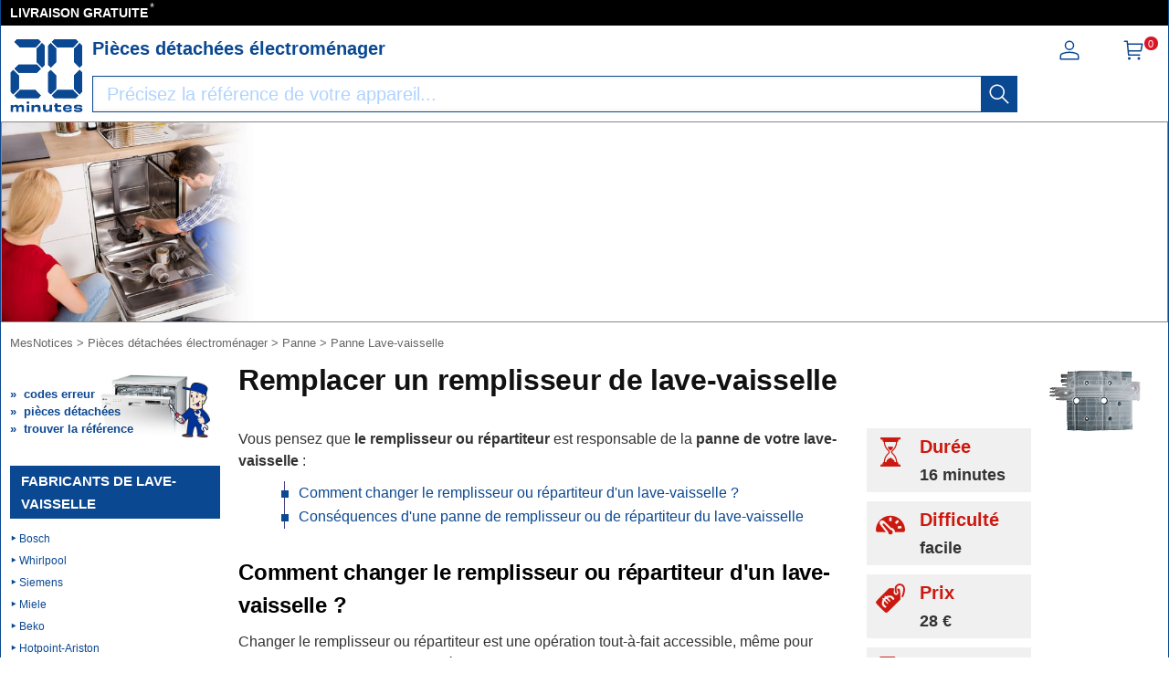

--- FILE ---
content_type: text/html; charset=UTF-8
request_url: https://mesnotices.20minutes.fr/pieces-detachees-electromenager/panne/lave-vaisselle/remplisseur;126.html
body_size: 15502
content:
<!DOCTYPE HTML>
<html lang="fr-FR"><!-- InstanceBegin template="/Templates/model.dwt.php" codeOutsideHTMLIsLocked="false" -->
<head>
<meta charset="utf-8">
<meta name="viewport" content="width=device-width, initial-scale=1, viewport-fit=cover" />
<meta name="theme-color" content="#0b4892"/>


<link rel="preconnect" href="//cdnjs.cloudflare.com" crossorigin>
<link rel="preconnect" href="https://www.googletagmanager.com" crossorigin>
<link rel="preconnect" href="https://a.20minutes.fr" crossorigin>
<link rel="preconnect" href="https://static.20mn.fr" crossorigin>

<!-- Google Tag Manager -->
<script>(function(w,d,s,l,i){w[l]=w[l]||[];w[l].push({'gtm.start':
new Date().getTime(),event:'gtm.js'});var f=d.getElementsByTagName(s)[0],
j=d.createElement(s),dl=l!='dataLayer'?'&l='+l:'';j.async=true;j.src=
'https://www.googletagmanager.com/gtm.js?id='+i+dl;f.parentNode.insertBefore(j,f);
})(window,document,'script','dataLayer','GTM-WMKTG2K');</script>
<!-- End Google Tag Manager -->

<script src="https://cdnjs.cloudflare.com/ajax/libs/jquery/3.6.0/jquery.min.js" integrity="sha512-894YE6QWD5I59HgZOGReFYm4dnWc1Qt5NtvYSaNcOP+u1T9qYdvdihz0PPSiiqn/+/3e7Jo4EaG7TubfWGUrMQ==" crossorigin="anonymous" referrerpolicy="no-referrer"></script>

	<link rel="stylesheet" href="https://cdnjs.cloudflare.com/ajax/libs/jqueryui/1.12.1/themes/smoothness/jquery-ui.min.css" integrity="sha512-+0Vhbu8sRUlg+R/NKgTv7ahM+szPDF10G6J5PcHb1tOrAaquZIUiKUV3TH16mi6fuH4NjvHqlok6ppBhR6Nxuw==" crossorigin="anonymous" referrerpolicy="no-referrer" media="print" onload="this.media='all'" />
	
	
	<link rel="stylesheet" type="text/css" href="/css/mesnotices_pd.css">
	
		<script async src="//pagead2.googlesyndication.com/pagead/js/adsbygoogle.js"></script>
	<!-- InstanceBeginEditable name="doctitle" -->
<title>Changer un remplisseur de lave-vaisselle en 5 étapes</title>
<!-- InstanceEndEditable -->
<!-- InstanceBeginEditable name="Robots" -->
<meta name="robots" content="index, follow" />
<link rel="canonical" href="https://mesnotices.20minutes.fr/pieces-detachees-electromenager/panne/lave-vaisselle/remplisseur;126.html"/>
<!-- InstanceEndEditable -->

<link rel="icon" type="image/x-icon" href="https://mesnotices.20minutes.fr/favicon.ico" />
<link rel="icon" type="image/png" sizes="32x32" href="https://mesnotices.20minutes.fr/favicons/favicon-32x32.png">
<link rel="icon" type="image/png" sizes="194x194" href="https://mesnotices.20minutes.fr/favicons/favicon-194x194.png">
<link rel="icon" type="image/png" sizes="192x192" href="https://mesnotices.20minutes.fr/favicons/android-chrome-192x192.png">
<link rel="icon" type="image/png" sizes="16x16" href="https://mesnotices.20minutes.fr/favicons/favicon-16x16.png">
<link rel="apple-touch-icon" sizes="180x180" href="https://mesnotices.20minutes.fr/favicons/apple-touch-icon.png">
<link rel="mask-icon" href="https://mesnotices.20minutes.fr/favicons/safari-pinned-tab.svg" color="#ffffff">
<link rel="manifest" href="https://mesnotices.20minutes.fr/manifest.json">





		<script src="https://cdnjs.cloudflare.com/ajax/libs/jqueryui/1.12.1/jquery-ui.min.js" integrity="sha512-uto9mlQzrs59VwILcLiRYeLKPPbS/bT71da/OEBYEwcdNUk8jYIy+D176RYoop1Da+f9mvkYrmj5MCLZWEtQuA==" crossorigin="anonymous" referrerpolicy="no-referrer"></script>
	
	
	
	
<!-- InstanceBeginEditable name="head" -->



	
	

<!-- InstanceEndEditable -->
<!-- InstanceParam name="brands" type="boolean" value="false" -->
<!-- InstanceParam name="ads" type="boolean" value="true" -->
<!-- InstanceParam name="Lettres" type="boolean" value="true" -->


<script>
if (top != self) top.location.replace(location);
var WI = jQuery(window).width();
</script>






<script>
brand=0;
</script>

<script type="application/ld+json">
{"@context":"https:\/\/schema.org",
"@type":"Organization",
"name":"Mesnotices",
"url":"https:\/\/mesnotices.20minutes.fr",
"aggregateRating":{
	"@type":"AggregateRating",
	"ratingValue":"9.1",
	"bestRating":"10",
	"worstRating":"0",
	"reviewCount":"150"
},
"logo":{
	"@type":"ImageObject",
	"url":"http:\/\/assets.20mn.fr\/front\/images\/logo.jpg",
	"width":"130",
	"height":"130"
}
}
</script>


<script type="application/ld+json">
{"@context":"http:\/\/schema.org",
"@type":"WebSite",
"url":"https:\/\/mesnotices.20minutes.fr"
}
</script>
<!-- InstanceBeginEditable name="conf_DFP" --><!-- InstanceEndEditable -->
<style>

#sp_message_container_501228 {
    overflow: auto;
    -webkit-overflow-scrolling: touch;
    display: none;
    position: fixed;
    z-index: 2147483647;
    left: 0;
    right: 0;
    bottom: 0;
    top: 0;
    height: 100%;
    width: 100%;
    max-width: 100%;
    max-height: 100%;
}
#sp_message_iframe_501228 {
    display: block;
    width: 100%;
    height: 100%;
    border: 0 none;
}
</style>

<link rel="stylesheet" href="https://cdnjs.cloudflare.com/ajax/libs/fancybox/2.1.7/css/jquery.fancybox.min.css" integrity="sha512-3IQL+PcFRQuSVCbyYeiT3jtO7Hwes+JU2JO0SlEBKwfyYr/aGRqLk72UTolR0opyvnDAiOTnG7u2Jyl5bri9tQ==" crossorigin="anonymous" referrerpolicy="no-referrer" />
<script src="https://cdnjs.cloudflare.com/ajax/libs/fancybox/2.1.7/js/jquery.fancybox.min.js" integrity="sha512-ycg6GpWTcSok9ORtPFQNzbLzRoOGd2fjmFZ5UI5hY2Vvc3bPrI7c4hC5tH4w44wCp3K9MPFJbDWTXz3VYUeInQ==" crossorigin="anonymous" referrerpolicy="no-referrer"></script>












</head>

<body>

<!-- InstanceBeginEditable name="haut_body" --><!-- InstanceEndEditable -->


<div id="masque"></div>


































<div style="display:none;" aria-hidden="true">
	<svg aria-hidden="true" height="30" width="30">
		<use xmlns:xlink="http://www.w3.org/1999/xlink" xlink:href="#symbol-logo">		
			<svg id="symbol-logo" viewBox="0 0 200 200">
			  <path d="M77.2 0L19.4.1h-.2l-.2.2-6.7 6.6-.3.4.4.4L27 22.5l.2.2h.2l41.9-.1h.2l.2-.2L84.1 7.6l.4-.4-.4-.4L77.6.2l-.2-.2h-.2zm-4.5 26V62.3l.2.2 14.4 14.6.4.4.4-.4 6.7-6.6.2-.2V17.8l-.2-.2-6.8-6.8-.4-.4-.4.4-14.3 14.8-.2.2v.2zM23 69.7L12.4 80.3l-.4.4.4.4L23 91.7l.2.2h50.2l.2-.2L84 81.1l.4-.4-.4-.4-10.3-10.6-.2-.2H23.2l-.2.2zM1.8 91.3V143.6l.2.2 6.5 6.8.4.4.4-.4 14.6-14.8.2-.2V99.2l-.3-.2L9.2 84.3l-.4-.4-.4.4-6.5 6.6-.2.2v.2zM27 139l-14.6 14.8-.4.4.4.4 6.7 6.6.2.2H77.4l.2-.2 6.5-6.6.4-.4-.4-.4L69.7 139l-.2-.2H27.1l-.1.2z"></path>
			  <path d="M77.2 0L19.4.1h-.2l-.2.2-6.7 6.6-.3.4.4.4L27 22.5l.2.2h.2l41.9-.1h.2l.2-.2L84.1 7.6l.4-.4-.4-.4L77.6.2l-.2-.2h-.2zm-4.5 26V62.3l.2.2 14.4 14.6.4.4.4-.4 6.7-6.6.2-.2V17.8l-.2-.2-6.8-6.8-.4-.4-.4.4-14.3 14.8-.2.2v.2zM23 69.7L12.4 80.3l-.4.4.4.4L23 91.7l.2.2h50.2l.2-.2L84 81.1l.4-.4-.4-.4-10.3-10.6-.2-.2H23.2l-.2.2zM1.8 91.3V143.6l.2.2 6.5 6.8.4.4.4-.4 14.6-14.8.2-.2V99.2l-.3-.2L9.2 84.3l-.4-.4-.4.4-6.5 6.6-.2.2v.2zM27 139l-14.6 14.8-.4.4.4.4 6.7 6.6.2.2H77.4l.2-.2 6.5-6.6.4-.4-.4-.4L69.7 139l-.2-.2H27.1l-.1.2z"></path>
			  <path d="M121.5.2l-6.7 6.6-.4.4.4.4 14.6 14.8.2.2H172l.2-.2 14.4-14.8.4-.4-.4-.4-6.5-6.6-.2-.2H121.8l-.3.2zM175.2 26V62.3l.2.2 14.4 14.6.4.4.4-.4 6.7-6.6.2-.2V17.8l-.2-.2-6.7-6.8-.4-.4-.4.4-14.4 14.8-.2.2v.2zm-71-8V70.3l.2.2 6.5 6.6.4.4.4-.4 14.6-14.6.2-.2V25.8l-.2-.2-14.6-14.8-.4-.4-.4.4-6.5 6.8-.2.2v.2zm71 81.4V135.7l.2.2 14.4 14.8.4.4.4-.4 6.7-6.8.2-.2V91.1l-.2-.2-6.7-6.6-.4-.4-.4.4L175.3 99l-.2.2v.2zm-71-8.1V143.6l.2.2 6.5 6.8.4.4.4-.4 14.6-14.8.2-.2V99.2l-.2-.2-14.6-14.6-.4-.4-.4.4-6.5 6.6-.2.2v.1zm25.2 47.7l-14.6 14.8-.4.4.4.4 6.7 6.6.2.2H179.8l.2-.2 6.5-6.6.4-.4-.4-.4-14.3-14.8-.2-.2H129.6l-.2.2z"></path>
			  <path d="M121.5.2l-6.7 6.6-.4.4.4.4 14.6 14.8.2.2H172l.2-.2 14.4-14.8.4-.4-.4-.4-6.5-6.6-.2-.2H121.8l-.3.2zM175.2 26V62.3l.2.2 14.4 14.6.4.4.4-.4 6.7-6.6.2-.2V17.8l-.2-.2-6.7-6.8-.4-.4-.4.4-14.4 14.8-.2.2v.2zm-71-8V70.3l.2.2 6.5 6.6.4.4.4-.4 14.6-14.6.2-.2V25.8l-.2-.2-14.6-14.8-.4-.4-.4.4-6.5 6.8-.2.2v.2zm71 81.4V135.7l.2.2 14.4 14.8.4.4.4-.4 6.7-6.8.2-.2V91.1l-.2-.2-6.7-6.6-.4-.4-.4.4L175.3 99l-.2.2v.2zm-71-8.1V143.6l.2.2 6.5 6.8.4.4.4-.4 14.6-14.8.2-.2V99.2l-.2-.2-14.6-14.6-.4-.4-.4.4-6.5 6.6-.2.2v.1zm25.2 47.7l-14.6 14.8-.4.4.4.4 6.7 6.6.2.2H179.8l.2-.2 6.5-6.6.4-.4-.4-.4-14.3-14.8-.2-.2H129.6l-.2.2z"></path>
			  <path d="M32 198.9c.1-2.7.1-6.4.1-10.7 0-2.3-1.2-3.4-3.8-3.4-2.7 0-4.9 1.2-4.9 4.6 0 4.7 0 7.3.1 9.5H17c.1-2.7.1-5.8.1-10.7 0-2.2-1.1-3.4-3.8-3.4-2.7 0-4.9 1.2-4.9 4.6 0 4.6 0 7.7.1 9.5H2c.1-2.7.1-5.4.1-9.4 0-4.2 0-6.9-.1-9.7h6.7c0 1.2-.1 2.2-.2 3.4l.2.1c1.4-2.6 3.8-3.8 7.4-3.8 3.9 0 6.3 1.4 6.9 4h.3c1.4-3 4.2-4 7.8-4 4.9 0 7.3 2.4 7.3 6.6 0 2.8-.1 4.6-.1 6.9 0 2.1 0 4.2.1 6H32zM45.4 198.9c.1-3.1.1-6.1.1-9.9 0-3.6 0-6.2-.1-9.2h6.9c-.1 3.1-.1 5.6-.1 9.4 0 4.2 0 6.6.1 9.7h-6.9zM76.4 198.9c.1-2.3.1-5.7.1-9.5 0-3.4-1.3-4.7-4.9-4.7-3.4 0-6.1 1.5-6.1 5.4 0 5.1 0 7.1.1 8.8h-7.1c.1-2.7.1-4.9.1-9.3 0-4.2 0-7.1-.1-9.8h7.1c0 1.5-.1 2.5-.1 3.9h.2c1.4-3.1 4.4-4.3 8.9-4.3 5.6 0 8.9 2.4 8.9 8.4 0 2.2-.1 3.5-.1 5 0 2.2 0 4.2.1 6.2h-7.1zM115.2 179.7c-.1 2.7-.1 4.8-.1 9.3 0 4.2 0 7.1.1 9.8h-7.1c0-1.5.1-2.5.1-3.9h-.2c-1.4 3.1-4.3 4.3-8.8 4.3-5.6 0-8.9-2.4-8.9-8.2v-5.2c0-2.2 0-4.2-.1-6.2h7.1c-.1 2.3-.1 5.9-.1 9.8 0 3.4 1.3 4.6 4.9 4.6 3.4 0 6.1-1.5 6.1-5.5 0-5.2 0-7.2-.1-8.9h7.1zM120.6 184.9v-5.1h2.6v-4c1.1 0 2.3.1 3.4.1s2.2 0 3.3-.1c0 1.3-.1 2.6-.1 4h10.4c-.1 1.5-.2 3.8-.1 5.4-2.3-.1-6.4-.1-10.4-.2v5.6c0 2 .8 2.9 3.9 2.9 2.7 0 4.7-.4 6.2-.9.3 1.9.6 4 1 5.7-2.5.5-4.8.8-8 .8-7.8 0-9.7-3.3-9.7-7.3v-6.9h-2.5zM151.3 187.7c3.9.1 8.2.1 11.6 0v-.7c0-2.3-1.5-3.3-5.3-3.3-4.2 0-5.9.8-6.3 4m17.8 4.9c.2 4.5-2.1 6.9-11.4 6.9-8.2 0-12.8-3.2-12.8-10.3 0-7 4.8-10.1 12.8-10.1 8.4 0 11.4 3 11.4 8.2 0 1.6-.1 2.6-.1 3.6-2.2-.1-6.2-.1-9.9-.1h-7.8c.4 3 2.3 3.9 6.4 3.9 3.8 0 5.1-.8 5.2-2.3.9.1 1.9.1 3.2.1 1.3.2 2.2.2 3 .1M180.6 192.6c0 1.4 1.2 2 6.1 2 4.2 0 5.2-.4 5.2-1.4 0-.9-.7-1.6-6.7-1.8-8.2-.3-10.5-2.6-10.5-6.2 0-4 2.9-6.1 11.4-6.1 7.6 0 11.5 1.5 11.5 6.2v.8c-.7-.1-1.9-.1-3-.1-1.2 0-2.3 0-2.9.1v-.3c0-1.3-1.2-1.9-5.6-1.9-4.3 0-5.1.5-5.1 1.4 0 .8.6 1.5 7 1.8 8.2.4 10.1 2.3 10.1 6.1 0 4-2.8 6.3-11.5 6.3-9.2 0-11.8-2.3-11.8-6.3v-.8c.7.1 1.8.1 3 .1 1.1 0 2.2 0 3-.1v.2zM52.5 173.3c0 2-1.6 3.6-3.6 3.6s-3.6-1.6-3.6-3.6 1.6-3.6 3.6-3.6c1.9 0 3.6 1.6 3.6 3.6"></path>
			</svg>
		</use>
	</svg>
</div>


























<header>
<div class="header-top">
		
<div id="top_banniere">
	
	
	
	
	
	
	
	
	<div class="block-links-inline">
		<ul>
			
			

			<li>
				<span onclick="ouvreFrame('boutique/livraison','.html')">LIVRAISON GRATUITE</span>
				<span style="color: #ddd; font-weight: 300; position: relative; font-size: 1.3rem; line-height: 1.6rem; vertical-align: top; margin: 0 0 0 -2px;">*</span>
			</li>


			
			
			
			
			
			
			
			
					
</ul>

		
		
		
		
		
		
		
		
		
		
	</div>        
</div>
		
		
		
		
		
		
		
		
		
		
		
		
		
		
		
		
		
<div class="header-headline">
			
			
			
		<div class="header-headline-logo">
			<a href="https://mesnotices.20minutes.fr/" class="logo" aria-label="Notice et pièce détachée">
				<svg  height="30" width="30"><use xmlns:xlink="http://www.w3.org/1999/xlink" xlink:href="#symbol-logo"></use></svg>
			</a>
		</div>
			
			
			
		<div class="header-headline-moteur">
			<div id="titre_site">
				<div id="titre_site_img">
					<a href="https://mesnotices.20minutes.fr/" aria-label="Notice et pièce détachée">
						<svg  height="30" width="30"><use xmlns:xlink="http://www.w3.org/1999/xlink" xlink:href="#symbol-logo"></use></svg>
					</a>
				</div>
				
				<div id="titre_site_txt">
				Pièces détachées électroménager
				</div>
			</div>
			<div id="moteur3">

	<form id="moteur_header" action="/pieces-detachees-electromenager/resultats/">
		<div class="as-srp-search-wrapper autocomplete">
			<div class="as-left-wrapper as-line">
				<span class="as-field-with-placeholder field-with-placeholder">
					<input name="find" type="search" autocomplete="off" autocorrect="off" autocapitalize="off" spellcheck="false" id="search-reference-header" class="as-search-input as-line"
					value=""
					placeholder="Précisez la référence de votre appareil..." required minlength="3">
					<span role="status" aria-live="polite" class="a11y"></span>

					<button class="as-alp-searchsubmit" type="submit" aria-label="recherche">
						<svg xmlns="http://www.w3.org/2000/svg" viewBox="0 0 24 24" fill="white" class="_1YieH"><path d="M15.03 16.09a8.25 8.25 0 1 1 1.06-1.06l6.19 6.19a.75.75 0 0 1-1.06 1.06l-6.19-6.19zm-5.28.41a6.75 6.75 0 1 0 0-13.5 6.75 6.75 0 0 0 0 13.5z"></path></svg>
					</button>
				</span>
			</div>

		</div>			
		<!--
		<input type="hidden" name="produit" value="lave-vaisselle" />
		<input type="hidden" name="piece" value="remplisseur" />
		<input type="hidden" name="marque" value="" />
		-->
					<input type="hidden" name="marque" value="" />

		<input type="hidden" name="domaine" value="electromenager" />
		<input type="hidden" name="provenance" value="pieces lave-vaisselle panne" />
		<input type="hidden" name="moteur_number" value="2" />
	</form>
</div>		</div>
		
		
		
		<div class="header-headline-client">
			<div class="client">						

				<div id="bouton_connexion">
					<a href="/pieces-detachees-electromenager/client/" class="nav-client">
						
						<svg xmlns="http://www.w3.org/2000/svg" viewBox="0 0 24 24" fill="#333" width="1.5em" height="1.5em" class="UwMfe"><path d="M12 12a5.25 5.25 0 1 1 0-10.5A5.25 5.25 0 0 1 12 12zm0-1.5A3.75 3.75 0 1 0 12 3a3.75 3.75 0 0 0 0 7.5zm-8.047 4.482C6.63 13.995 9.314 13.5 12 13.5c2.686 0 5.37.495 8.047 1.482A3.75 3.75 0 0 1 22.5 18.5v3.25a.75.75 0 0 1-.75.75H2.25a.75.75 0 0 1-.75-.75V18.5c0-1.57.98-2.975 2.453-3.518zM21 18.5a2.25 2.25 0 0 0-1.472-2.11C17.014 15.461 14.506 15 12 15c-2.506 0-5.014.462-7.528 1.39A2.25 2.25 0 0 0 3 18.5V21h18v-2.5z"></path></svg>

						
						
						
					</a>
				</div>	

				<a href="/pieces-detachees-electromenager/panier/" class="nav-a">
					

					<svg xmlns="http://www.w3.org/2000/svg" viewBox="0 0 24 24" fill="#333" width="1.5em" height="1.5em" class="UwMfe"><path d="M6.229 4.5H21.75a.75.75 0 0 1 .735.897l-1.5 7.5a.75.75 0 0 1-.735.603H7.129l.3 3H18.75a.75.75 0 1 1 0 1.5h-12a.75.75 0 0 1-.746-.675L4.57 3H2.25a.75.75 0 0 1 0-1.5h3a.75.75 0 0 1 .746.675L6.23 4.5zm.15 1.5l.6 6h12.656l1.2-6H6.38zM7.5 22.5a1.5 1.5 0 1 1 0-3 1.5 1.5 0 0 1 0 3zm10.5 0a1.5 1.5 0 1 1 0-3 1.5 1.5 0 0 1 0 3z"></path></svg>
					
					
					
					
					<span id="nav-cart-count" class="nav-cart-count">0</span>
				</a>
			</div>
		</div>
		</div>	
			
		
	</div>

</header>



<style>
#scrollToTop {
    padding: 10px 20px;
    background-color: rgba(26,26,26,.8);
    color: #fff;
    border: 0;
    position: fixed;
    right: 20px;
    bottom: 20px;
    text-transform: uppercase;
    letter-spacing: .4px;
    font-family: Helvetica Neue,Helvetica,Arial,sans-serif;
    font-size: 12px;
    height: 36px;
    line-height: 1;
    outline: none;
    opacity: 1;
    z-index: 101;
	display: none;
}
</style>


	<button id="scrollToTop">
		REVENIR EN HAUT<img src="/images/top.svg" style="width: 15px;">
	</button>


<script type='text/javascript'>
$(document).ready(function(){

    //Check to see if the window is top if not then display button
    jQuery(window).scroll(function(){
        if (jQuery(this).scrollTop() > 100) {
            jQuery('#scrollToTop').fadeIn();
        } else {
            jQuery('#scrollToTop').fadeOut();
        }
    });

    //Click event to scroll to top
    jQuery('#scrollToTop').click(function(){
        jQuery('html, body').animate({scrollTop : 0},800);
        return false;
    });

});</script><div id="wrap">




<div id="banniere">
<style>
#close_text img{
	width: 25px;
	cursor: pointer;
	filter: invert(94%) sepia(4%) saturate(12%) hue-rotate(6deg) brightness(88%) contrast(88%);
}	
	
#close_text:hover img{
	filter: unset;
}

#banniereChat {
	background-image: url(/images/pd/problem/1L1.jpg);	
	background-size: auto 100%;
	background-color: #fff;
	background-repeat: no-repeat;
	border: 1px solid #888;
	height: 220px;
	max-height: 90%;
}
#banniereChat2 {
	height: 100%;
}

@media (max-width: 599px){
	#banniereChat {
		display: none;
	}
}
</style>

<script>
function resizeIframeChatBanniere() {
  const iframe = document.getElementById("chatWindowBanniere");
  const doc = iframe.contentDocument;
  if (doc && doc.documentElement) {
    document.getElementById("banniereChat").style.height = doc.documentElement.scrollHeight + "px";
  }
}

</script>
<div id="banniereChat">
	
    <div id="banniereChat2">
		<iframe name="chatWindowBanniere" id="chatWindowBanniere" src="/discussions/discussionFORM2.php?banniere=1&source=pieces+panne&cat_txt=lave-vaisselle&cat=1L1&ref=&brand=" width="100%" class="iframe-elptoo-problem" scrolling="no"></iframe>
    </div>
</div>
</div>











<div class="breadcrumb" itemscope itemtype="https://schema.org/BreadcrumbList">
<div itemprop="itemListElement" itemscope itemtype="https://schema.org/ListItem" style="display:inline;">
	<a itemprop="item" href="/" class="breadcrumb-inner"><span itemprop="name">MesNotices</span><meta itemprop="position" content="1" /></a>
</div>


	<div itemprop="itemListElement" itemscope itemtype="https://schema.org/ListItem" style="display:inline;"> &gt; <a itemprop="item" href="/pieces-detachees-electromenager/" class="breadcrumb-inner"><span itemprop="name">Pièces détachées électroménager</span></a><meta itemprop="position" content="2" /></div>
			<div itemprop="itemListElement" itemscope itemtype="https://schema.org/ListItem" style="display:inline;"> &gt; <a itemprop="item" href="/pieces-detachees-electromenager/panne/" class="breadcrumb-inner"><span itemprop="name">Panne</span></a><meta itemprop="position" content="3" /></div>
				<div itemprop="itemListElement" itemscope itemtype="https://schema.org/ListItem" style="display:inline;"> &gt; <a itemprop="item" href="/pieces-detachees-electromenager/panne/lave-vaisselle/" class="breadcrumb-inner"><span itemprop="name">Panne Lave-vaisselle</span></a><meta itemprop="position" content="4" /></div>

</div>







<div id="aside_pieces"><div style="background-image:url(/pieces-detachees/images/lave-vaisselle.jpg); background-position:90% 100%; background-size: 120px 80px; background-repeat:no-repeat; height:80px; padding:0; margin:0 0 30px 0;position:relative;"><div class="sommaire-links-top"><ul><li><a href="/pieces-detachees/electromenager/code-erreur/lave-vaisselle/">codes erreur</a></li><li><a href="/pieces-detachees/electromenager/lave-vaisselle/">pièces détachées</a></li><li><a href="/pieces-detachees/electromenager/lave-vaisselle/#etape-3">trouver la référence</a></li></ul></div></div><div class="piece-links"><div>Fabricants de Lave-vaisselle</div></div><div class="sommaire-links"><ul><li><a href="/pieces-detachees/electromenager/lave-vaisselle/bosch;217.html">Bosch</a></li><li><a href="/pieces-detachees/electromenager/lave-vaisselle/whirlpool;241.html">Whirlpool</a></li><li><a href="/pieces-detachees/electromenager/lave-vaisselle/siemens;237.html">Siemens</a></li><li><a href="/pieces-detachees/electromenager/lave-vaisselle/miele;231.html">Miele</a></li><li><a href="/pieces-detachees/electromenager/lave-vaisselle/beko;216.html">Beko</a></li><li><a href="/pieces-detachees/electromenager/lave-vaisselle/hotpoint-ariston;226.html">Hotpoint-Ariston</a></li><li><a href="/pieces-detachees/electromenager/lave-vaisselle/brandt;218.html">Brandt</a></li><li><a href="/pieces-detachees/electromenager/lave-vaisselle/electrolux;221.html">Electrolux</a></li><li><a href="/pieces-detachees/electromenager/lave-vaisselle/smeg;238.html">Smeg</a></li><li><a href="/pieces-detachees/electromenager/lave-vaisselle/indesit;228.html">Indesit</a></li><li><a href="/pieces-detachees/electromenager/lave-vaisselle/candy;219.html">Candy</a></li><li><a href="/pieces-detachees/electromenager/lave-vaisselle/samsung;235.html">Samsung</a></li><li><a href="/pieces-detachees/electromenager/lave-vaisselle/ikea;227.html">Ikea</a></li><li><a href="/pieces-detachees/electromenager/lave-vaisselle/fagor;222.html">Fagor</a></li><li><a href="/pieces-detachees/electromenager/lave-vaisselle/de-dietrich;220.html">De Dietrich</a></li><li><a href="/pieces-detachees/electromenager/lave-vaisselle/neff;232.html">Neff</a></li><li><a href="/pieces-detachees/electromenager/lave-vaisselle/arthur-martin;215.html">Arthur Martin</a></li><li><a href="/pieces-detachees/electromenager/lave-vaisselle/far;223.html">Far</a></li><li><a href="/pieces-detachees/electromenager/lave-vaisselle/faure;224.html">Faure</a></li><li><a href="/pieces-detachees/electromenager/lave-vaisselle/haier;225.html">Haier</a></li><li><a href="/pieces-detachees/electromenager/lave-vaisselle/laden;229.html">Laden</a></li><li><a href="/pieces-detachees/electromenager/lave-vaisselle/lg;230.html">LG</a></li><li><a href="/pieces-detachees/electromenager/lave-vaisselle/aeg;214.html">AEG</a></li><li><a href="/pieces-detachees/electromenager/lave-vaisselle/proline;233.html">Proline</a></li><li><a href="/pieces-detachees/electromenager/lave-vaisselle/rosieres;234.html">Rosières</a></li><li><a href="/pieces-detachees/electromenager/lave-vaisselle/vedette;240.html">Vedette</a></li><li><a href="/pieces-detachees/electromenager/lave-vaisselle/sauter;236.html">Sauter</a></li><li><a href="/pieces-detachees/electromenager/lave-vaisselle/thomson;239.html">Thomson</a></li></ul></div><div class="piece-links"><div>Pannes Lave-vaisselle</div></div><div class="sommaire-links"><ul><li><a href="/pieces-detachees/electromenager/panne/lave-vaisselle/le-lave-vaisselle-ne-chauffe-plus;5044.html">Le lave vaisselle ne chauffe plus</a></li><li><a href="/pieces-detachees/electromenager/panne/lave-vaisselle/le-lave-vaisselle-ne-vidange-plus-ne-se-vide-plus;5051.html">Le lave vaisselle ne vidange plus, ne se vide plus</a></li><li><a href="/pieces-detachees/electromenager/panne/lave-vaisselle/le-lave-vaisselle-ne-demarre-pas;5033.html">Le lave vaisselle ne démarre pas</a></li><li><a href="/pieces-detachees/electromenager/panne/lave-vaisselle/le-lave-vaisselle-ne-fonctionne-plus-du-tout-tous-les-voyants-sont-eteints-il-ne-fait-plus-de-bruit-du-tout;5032.html">Le lave vaisselle ne fonctionne plus du tout (tous les voyants sont éteints, il ne fait plus de bruit du tout)</a></li><li><a href="/pieces-detachees/electromenager/panne/lave-vaisselle/le-lave-vaisselle-ne-seche-plus-ne-chauffe-pas-assez-fort;5045.html">Le lave vaisselle ne sèche plus, ne chauffe pas assez fort</a></li><li><a href="/pieces-detachees/electromenager/panne/lave-vaisselle/le-lave-vaisselle-lave-mal-la-vaisselle-reste-sale;5040.html">Le lave vaisselle lave mal, la vaisselle reste sale</a></li><li><a href="/pieces-detachees/electromenager/panne/lave-vaisselle/le-lave-vaisselle-fait-des-traces-d-eau-sechee-sur-les-verres;5038.html">Le lave vaisselle fait des traces d'eau séchée sur les verres</a></li><li><a href="/pieces-detachees/electromenager/panne/lave-vaisselle/le-lave-vaisselle-lave-mal-il-laisse-des-traces-blanches-sur-la-vaisselle;5039.html">Le lave vaisselle lave mal, il laisse des traces blanches sur la vaisselle</a></li><li><a href="/pieces-detachees/electromenager/panne/lave-vaisselle/les-verres-deviennent-opaques;5041.html">Les verres deviennent opaques</a></li><li><a href="/pieces-detachees/electromenager/panne/lave-vaisselle/le-lave-vaisselle-fait-disjoncter;5030.html">Le lave vaisselle fait disjoncter</a></li><li><a href="/pieces-detachees/electromenager/panne/lave-vaisselle/le-lave-vaisselle-fait-sauter-les-fusibles;5031.html">Le lave vaisselle fait sauter les fusibles</a></li><li><a href="/pieces-detachees/electromenager/panne/lave-vaisselle/le-lave-vaisselle-fuit-pendant-la-vidange;5035.html">Le lave vaisselle fuit pendant la vidange</a></li><li><a href="/pieces-detachees/electromenager/panne/lave-vaisselle/le-lave-vaisselle-a-une-fuite-d-eau-en-bas-de-la-porte-pendant-le-lavage;5034.html">Le lave vaisselle a une fuite d'eau en bas de la porte pendant le lavage</a></li><li><a href="/pieces-detachees/electromenager/panne/lave-vaisselle/le-lave-vaisselle-fuit-par-intermittence-meme-lorsqu-il-ne-tourne-pas;5036.html">Le lave vaisselle fuit par intermittence, même lorsqu'il ne tourne pas</a></li><li><a href="/pieces-detachees/electromenager/panne/lave-vaisselle/le-lave-vaisselle-deborde-au-remplissage;5050.html">Le lave vaisselle déborde au remplissage</a></li><li><a href="/pieces-detachees/electromenager/panne/lave-vaisselle/le-lave-vaisselle-fait-de-la-mousse-et-fuit;5037.html">Le lave vaisselle fait de la mousse et fuit</a></li><li><a href="/pieces-detachees/electromenager/panne/lave-vaisselle/le-lave-vaisselle-ne-se-remplit-pas-d-eau;5048.html">Le lave vaisselle ne se remplit pas d'eau</a></li><li><a href="/pieces-detachees/electromenager/panne/lave-vaisselle/le-lave-vaisselle-se-remplit-pas-assez-ou-tres-lentement;5049.html">Le lave vaisselle se remplit pas assez ou très lentement</a></li><li><a href="/pieces-detachees/electromenager/panne/lave-vaisselle/le-lave-vaisselle-ne-s-arrete-plus-il-bloque-sur-un-programme-lavage-rincage-vidange;5067.html">Le lave vaisselle ne s'arrête plus, il bloque sur un programme (lavage, rinçage, vidange)</a></li><li><a href="/pieces-detachees/electromenager/panne/lave-vaisselle/le-lave-vaisselle-sent-mauvais-il-pue;5145.html">Le lave vaisselle sent mauvais, il pue</a></li><li><a href="/pieces-detachees/electromenager/panne/lave-vaisselle/le-lave-vaisselle-se-met-en-securite;5069.html">Le lave vaisselle se met en sécurité</a></li><li><a href="/pieces-detachees/electromenager/panne/lave-vaisselle/le-lave-vaisselle-bip-ou-sonne;5068.html">Le lave vaisselle bip ou sonne</a></li><li><a href="/pieces-detachees/electromenager/panne/lave-vaisselle/le-moteur-du-lave-vaisselle-ronfle-et-chauffe-mais-ne-tourne-pas;5053.html">Le moteur du lave vaisselle ronfle et chauffe mais ne tourne pas</a></li><li><a href="/pieces-detachees/electromenager/panne/lave-vaisselle/le-moteur-du-lave-vaisselle-grince-et-tourne-difficilement;5054.html">Le moteur du lave vaisselle grince et tourne difficilement</a></li><li><a href="/pieces-detachees/electromenager/panne/lave-vaisselle/les-voyants-du-lave-vaisselle-clignotent;5139.html">Les voyants du lave-vaisselle clignotent</a></li><li><a href="/pieces-detachees/electromenager/panne/lave-vaisselle/le-lave-vaisselle-fait-du-bruit;5140.html">Le lave vaisselle fait du bruit</a></li><li><a href="/pieces-detachees/electromenager/panne/lave-vaisselle/le-lave-vaisselle-vidange-tout-le-temps;5052.html">Le lave vaisselle vidange tout le temps</a></li><li><a href="/pieces-detachees/electromenager/panne/lave-vaisselle/le-lave-vaisselle-se-remplit-tout-le-temps-sans-deborder;5055.html">Le lave vaisselle se remplit tout le temps sans déborder</a></li><li><a href="/pieces-detachees/electromenager/panne/lave-vaisselle/la-pastille-ne-fond-pas-le-lave-vaisselle-ne-prend-plus-la-lessive-dans-le-distributeur;5042.html">La pastille ne fond pas, le lave vaisselle ne prend plus la lessive dans le distributeur</a></li><li><a href="/pieces-detachees/electromenager/panne/lave-vaisselle/dans-le-lave-vaisselle-les-couverts-sont-couverts-de-rouille;5144.html">Dans le lave vaisselle, les couverts sont couverts de rouille</a></li><li><a href="/pieces-detachees/electromenager/panne/lave-vaisselle/le-lave-vaisselle-ne-prend-plus-le-le-produit-de-rincage-dans-le-doseur;5043.html">Le lave vaisselle ne prend plus le le produit de rincage dans le doseur</a></li><li><a href="/pieces-detachees/electromenager/panne/lave-vaisselle/le-lave-vaisselle-chauffe-beaucoup-trop;5046.html">Le lave vaisselle chauffe beaucoup trop</a></li><li><a href="/pieces-detachees/electromenager/panne/lave-vaisselle/le-lave-vaisselle-chauffe-tout-le-temps-l-eau-meme-sur-un-programme-avec-eau-froide;5047.html">Le lave vaisselle chauffe tout le temps l'eau, même sur un programme avec eau froide</a></li></ul></div><p style="display: block;background: #f3f3f3;font-size: 11px;padding: 10px; margin-top: 10px;">Le contenu éditorial de cette page est tiré de <span class="mouse_over" onclick="ouvreFrame('pd_droits','.php')">livres de la collection "Dépanner votre électroménager" soumis à droit d'auteur</span>. Les auteurs ont autorisés la diffusion du contenu sur ce site en exclusivité. Toute utilisation, reproduction, diffusion, publication ou retransmission du contenu est strictement interdite sans l'autorisation écrite des détenteurs des droits d'auteur.</p></div>
<div id="bloc">








































<div id="main_pieces">


<!-- InstanceBeginEditable name="content" -->
<script>$("#header_moteur").show();</script>
<div style="margin: -10px 20px 0 0; width: 100px; height: 100px;    float: right;"><img src="/images/pd/piece/lave-vaisselle;remplisseur.png" alt="Remplacer un remplisseur de lave-vaisselle"></div>

<article>
<h1>Remplacer un remplisseur de lave-vaisselle</h1>


<div class="indication">





<div class="indic">
<div class="field-label field-duree">Durée</div>
<div class="field-item">16 minutes</div>
</div>

<div class="indic">
<div class="field-label field-difficulte">Difficulté</div>
<div class="field-item">facile</div>
</div>

<div class="indic">
<div class="field-label field-prix">Prix</div>
<div class="field-item">28 €</div>
</div>

<div class="indic">
<div class="field-label field-materiel">Matériel</div>
<div class="field-liste"><ul style="margin:0"><li>serpillière</li><li>tournevis</li></ul></div>
</div>




<div id="100">
		<div><strong>Notez cet article :</strong></div>	
	<div class="star_bar" style="width:125px; height:25px; background: linear-gradient(to right, #FCA400 0px,#FCA400 103px,#ccc 103px,#ccc 125px);"><div title="1/5" id="1" class="star" onmouseover="overStar(100, 1, 5); return false;" onmouseout="outStar(100, 1, 5); return false;" onclick="rateMedia(100, '78e1ec896c9acf05660aacd572fdc6d83eee8260fa8e4dc507325b40f40c5a7f02ba4f4903a301a77bf1b80006a288fb943ca0b44cad655acfed31c1be20e10c', 1, 4.1, 98, 5, 25); return false;"></div><div title="2/5" id="2" class="star" onmouseover="overStar(100, 2, 5); return false;" onmouseout="outStar(100, 2, 5); return false;" onclick="rateMedia(100, '78e1ec896c9acf05660aacd572fdc6d83eee8260fa8e4dc507325b40f40c5a7f02ba4f4903a301a77bf1b80006a288fb943ca0b44cad655acfed31c1be20e10c', 2, 4.1, 98, 5, 25); return false;"></div><div title="3/5" id="3" class="star" onmouseover="overStar(100, 3, 5); return false;" onmouseout="outStar(100, 3, 5); return false;" onclick="rateMedia(100, '78e1ec896c9acf05660aacd572fdc6d83eee8260fa8e4dc507325b40f40c5a7f02ba4f4903a301a77bf1b80006a288fb943ca0b44cad655acfed31c1be20e10c', 3, 4.1, 98, 5, 25); return false;"></div><div title="4/5" id="4" class="star" onmouseover="overStar(100, 4, 5); return false;" onmouseout="outStar(100, 4, 5); return false;" onclick="rateMedia(100, '78e1ec896c9acf05660aacd572fdc6d83eee8260fa8e4dc507325b40f40c5a7f02ba4f4903a301a77bf1b80006a288fb943ca0b44cad655acfed31c1be20e10c', 4, 4.1, 98, 5, 25); return false;"></div><div title="5/5" id="5" class="star" onmouseover="overStar(100, 5, 5); return false;" onmouseout="outStar(100, 5, 5); return false;" onclick="rateMedia(100, '78e1ec896c9acf05660aacd572fdc6d83eee8260fa8e4dc507325b40f40c5a7f02ba4f4903a301a77bf1b80006a288fb943ca0b44cad655acfed31c1be20e10c', 5, 4.1, 98, 5, 25); return false;"></div></div><div class="resultMedia100" style="font-size: small; color: #666">Note : 4.1/5 (98 votes)</div><div class="box100"></div></div>

<script>
function rateMedia(mediaId, url, note, noteavg, nbvote, numStar, starWidth) {
    $('#' + mediaId + ' .star_bar #' + note).removeAttr('onclick');
    $('.box' + mediaId).html('<img src="/images/pd/loader-small.gif" alt="" />');
    var data = {url: url, link: '/pieces-detachees/electromenager/panne/lave-vaisselle/remplisseur;126.html', note: note, noteavg: noteavg, nbvote: nbvote};
    $.ajax({
        type: 'POST',
        url: '/pd_star_update.php',
        data: data,
        dataType: 'json',
        timeout: 3000,
        success: function(data) {
            $('.box' + mediaId).html('<div style="font-size: small; color: green">Merci de votre vote</div>');
            $('.resultMedia' + mediaId).html('<div style="font-size: small; color: #666">Note : ' + data.avg + '/' + numStar + ' (' + data.nbrnote + ' votes)</div>');
            var nbrPixelsInDiv = numStar * starWidth;
            var numEnlightedPX = Math.round(nbrPixelsInDiv * data.avg / numStar);
            $('#' + mediaId + ' .star_bar').attr('style', 'width:' + nbrPixelsInDiv + 'px; height:' + starWidth + 'px; background: linear-gradient(to right, #ffc600 0%,#ffc600 ' + numEnlightedPX + 'px,#ccc ' + numEnlightedPX + 'px,#ccc 100%);');
            $.each($('#' + mediaId + ' .star_bar > div'), function () {
                $(this).removeAttr('onmouseover onclick');
            });
        },
        error: function() {
            $('.box' + mediaId).text('Problem');
        }
    });
}
 
function overStar(mediaId, myRate, numStar) {
    for ( var i = 1; i <= numStar; i++ ) {
        if (i <= myRate) $('#' + mediaId + ' .star_bar #' + i).attr('class', 'star_hover');
        else $('#' + mediaId + ' .star_bar #' + i).attr('class', 'star');
    }
}

function outStar(mediaId, myRate, numStar) {
    for ( var i = 1; i <= numStar; i++ ) {
        $('#' + mediaId + ' .star_bar #' + i).attr('class', 'star');
    }
}
</script>
</div>



<div id="contenu"><p>Vous pensez que <strong>le remplisseur ou r&eacute;partiteur</strong> est responsable de la <strong>panne de votre lave-vaisselle</strong> :</p>

<div class="sommaire"><ul><li><a href="#etape-1">Comment changer le remplisseur ou r&eacute;partiteur d&#39;un lave-vaisselle ?</a></li><li><a href="#etape-2">Cons&eacute;quences d&#39;une panne de remplisseur ou de r&eacute;partiteur du lave-vaisselle</a></li></ul></div>

<h2 id="etape-1">Comment changer le remplisseur ou r&eacute;partiteur d&#39;un lave-vaisselle ?</h2>

<p>Changer le remplisseur ou r&eacute;partiteur est une op&eacute;ration tout-&agrave;-fait accessible, m&ecirc;me pour quelqu&#39;un dont &ccedil;a n&#39;est pas le m&eacute;tier.</p>

<blockquote>
<p><strong>Pour votre s&eacute;curit&eacute;</strong> : chaque fois que vous intervenez sur le lave-vaisselle :</p>

<ul>
	<li>d&eacute;branchez le c&acirc;ble d&#39;alimentation &eacute;lectrique ;</li>
	<li>fermez le robinet d&#39;arriv&eacute;e d&#39;eau, d&eacute;vissez le tuyau d&#39;eau et retirez le tuyau d&#39;&eacute;vacuation ;</li>
	<li>demandez l&#39;aide d&#39;une autre personne pour d&eacute;placer le lave-vaisselle avant d&#39;intervenir dessus.</li>
</ul>
</blockquote>

<p>Les op&eacute;rations pour <strong>remplacer le r&eacute;partiteur ou remplisseur</strong> sont d&eacute;taill&eacute;es ci-dessous.</p>

<ol class="remplace">
	<li>Le r&eacute;partiteur est une pi&egrave;ce en plastique moul&eacute;e transparente de taille importante situ&eacute;e sur un des c&ocirc;t&eacute;s de l&#39;appareil.<br />
	<br />
	Retirez le panneau d&#39;un c&ocirc;t&eacute; en le d&eacute;vissant. Il faut parfois d&#39;abord d&eacute;visser et retirer le panneau sup&eacute;rieur (le dessus de l&#39;appareil) pour pouvoir l&#39;enlever.<br />
	Si le r&eacute;partiteur n&#39;est pas de ce c&ocirc;t&eacute;, enlevez l&#39;autre panneau lat&eacute;ral.</li>
	<li>Desserrez et enlevez les colliers qui retiennent les <a href="/pieces-detachees-electromenager/lave-vaisselle/durite/">durites</a> puis d&eacute;bo&icirc;tez-les du r&eacute;partiteur.</li>
	<li>D&eacute;clipsez le connecteur du <a href="/pieces-detachees-electromenager/lave-vaisselle/pressostat/">d&eacute;bim&egrave;tre</a><!-- maillage jim -->, s&#39;il y en a un, en vous aidant d&#39;un tournevis.</li>
	<li>Selon les mod&egrave;les de machine, pour retirer le r&eacute;partiteur du lave-vaisselle, il vous faudra :
	<ol>
		<li>d&eacute;clipser le r&eacute;partiteur en vous aidant d&#39;un tournevis pour pousser les languettes de fixation ;</li>
		<li>retirer les attaches qui le maintiennent ;</li>
		<li>enlever ses vis de fixation ;</li>
		<li>retirer un ou plusieurs &eacute;crous depuis l&#39;int&eacute;rieur de la cuve apr&egrave;s avoir enlev&eacute; le <a href="/pieces-detachees-electromenager/lave-vaisselle/panier/">panier sup&eacute;rieur</a><!-- maillage jim -->.</li>
	</ol>
	</li>
	<li>Apr&egrave;s avoir remplac&eacute; le r&eacute;partiteur par la nouvelle pi&egrave;ce d&eacute;tach&eacute;e, il suffira de mener les op&eacute;rations en sens inverse pour remonter le lave-vaisselle et le rendre de nouveau op&eacute;rationnel.<br />
	<br />
	Lancez un programme &agrave; vide pour vous assurer qu&#39;il n&#39;y a pas de fuite ni de panne et que le probl&egrave;me est d&eacute;finitivement r&eacute;solu.</li>
</ol>

<blockquote><strong>Remontage facile</strong> : prenez des photos de chaque &eacute;tape avec votre t&eacute;l&eacute;phone pour &ecirc;tre certain de bien remonter le r&eacute;partiteur et les diff&eacute;rentes pi&egrave;ces du lave-vaisselle.</blockquote>

<p>Il ne vous reste plus qu&rsquo;&agrave; trouver une pi&egrave;ce de rechange. Vous pouvez vous procurer un remplisseur ou un r&eacute;partiteur tr&egrave;s facilement :</p>




		
		<div class="annonce_commande">
		
			<div class="annonce_commande_img">
				<img src="/images/pd/piece/lave-vaisselle;remplisseur.png" alt="remplisseur lave-vaisselle" loading="lazy">
			</div>
			
			<div class="annonce_commande_msg">
			
				<a onclick="location.href='/pd_log_ok.php?dest=%2Fpieces-detachees-electromenager%2Flave-vaisselle%2Fremplisseur%2F&provenance=pieces+lave-vaisselle+panne'"> 
					<span>
						Je trouve un remplisseur pour mon lave-vaisselle
					</span>
				</a>
				
				<br />

				<span class="annonce_commande_msg1" onclick="ouvreFrame('boutique/satisfait','.html')">
					Envoi sous 24h - retour gratuit*
				</span>
				
				<span class="annonce_commande_msg2">
					<a class="btn" onclick="location.href='/pd_log_ok.php?dest=%2Fpieces-detachees-electromenager%2Flave-vaisselle%2Fremplisseur%2F&provenance=pieces+lave-vaisselle+panne'">
						Je commande !
					</a>
				</span>
				
			</div>
		</div>
		<span style="clear: both;"></span>
		

<p>Avant de vous lancer dans la r&eacute;paration, vous aurez peut-&ecirc;tre envie de <a href="/pieces-detachees-electromenager/lave-vaisselle/remplisseur/">comprendre &agrave; quoi le remplisseur ou r&eacute;partiteur du lave-vaisselle sert, comment il fonctionne et quel est son prix</a>.</p>

<h2 id="etape-2">Cons&eacute;quences d&#39;une panne de remplisseur ou de r&eacute;partiteur du lave-vaisselle</h2>

<p>Un probl&egrave;me avec le r&eacute;partiteur pourra avoir les cons&eacute;quences suivantes :</p>

<ul>
	<li>une fuite d&#39;eau si le r&eacute;partiteur est perc&eacute; ou bouch&eacute; ;</li>
	<li>l&#39;affichage d&#39;un message d&#39;erreur, des bips ou des voyants clignotants car le <a href="/pieces-detachees-electromenager/lave-vaisselle/programmateur/">programmateur</a><!-- maillage jim --> d&eacute;tectera pas assez ou trop d&#39;eau dans la cuve.</li>
</ul>
</div>


</article>



	

	
<script type="application/ld+json">
{
"@context":"https:\/\/schema.org",
"@type":"Article",
"headline":"Remplacer un remplisseur de lave-vaisselle",
"mainEntityOfPage":"https:\/\/mesnotices.20minutes.fr\/pieces-detachees-electromenager\/panne\/lave-vaisselle\/remplacer-un-remplisseur-de-lave-vaisselle;126.html",
"publisher":{
	"@type":"Organization",
	"name":"mesnotices",
	"url":"https:\/\/mesnotices.20minutes.fr",
	"logo":{
		"@type":"ImageObject",
		"url":"http:\/\/assets.20mn.fr\/front\/images\/logo.jpg",
		"width":"130",
		"height":"130"
	}
},
"datePublished":"2018-01-10T15:00:00+01:00",
"dateModified":"2018-01-10T15:00:02+01:00",
"description":"Vous pensez que le remplisseur ou r\u00e9partiteur est responsable de la panne de votre lave-vaisselle :\r\n\r\n",
"relatedLink":"",
"image":{
	"@type":"ImageObject",
	"url":"https:\/\/mesnotices.20minutes.fr\/pieces-detachees\/images\/lave-vaisselle;remplisseur-150.png",
	"height":"150",
	"width":"150"
},
"author":{
	"@type":"Person",
	"name":"L.B."
	}
}
</script>
    






<!-- InstanceEndEditable -->
</div><!-- Fin main-->




<style>

#close_text img{
	width: 25px;
	cursor: pointer;
	filter: invert(94%) sepia(4%) saturate(12%) hue-rotate(6deg) brightness(88%) contrast(88%);
}	
	
#close_text:hover img{
	filter: unset;
}
	

	
	
#probleme {
	display: none;
	position: fixed;
	left: 0;
	right: 0;
	width: 1000px;
	max-width: 90%;
	height: 650px;
	max-height: 90%;
	z-index: 9001;
	box-shadow: 0 0 60px 0 rgb(23 52 58 / 100%);
	padding: 0;
	margin: 0 auto;
	top: 8%;
	background-repeat: no-repeat;
	background-position: 0% 100%;
	/*background-image: url(/images/problem.jpg);*/
	background-image: url(/images/pd/problem/1L1.jpg);	
	background-size: auto 100%;
	background-color: #fff;
	border: 1px solid #888;
}

@media screen and (max-width: 880px){
	#probleme {
		 width: 100vw;
		 top: 0;
		 max-width: unset;
		 max-height: unset;
	}
}
	
#probleme_help2 {
    height: 100%;
}
</style>
<div id="probleme">
	


    <div id="probleme_help2">
    <iframe name="chatWindow" id="chatWindowSortie" src="/discussions/discussionFORM2.php?banniere=0&source=pieces+panne&cat_txt=lave-vaisselle&cat=1L1&ref=&brand=" width="100%" class="iframe-elptoo-problem" style="overflow-y:scroll !important; overflow-x:hidden !important; overflow:hidden;height:100%;width:100%;"></iframe>

    </div>
    <div id="close_text" onclick="document.getElementById('masque').style.display='none';document.getElementById('probleme').style.display='none';">		<img src="/images/close.svg"/>	
</div>

</div>
<script>
function resizeIframeChatSortie() {
  const iframe = document.getElementById("chatWindowSortie");
  const doc = iframe.contentDocument;
  if (doc && doc.documentElement) {
    console.log(document.getElementById("probleme").style.height);
    document.getElementById("probleme").style.height = doc.documentElement.scrollHeight + "px";
    console.log(document.getElementById("probleme").style.height);
  }
}
</script>























<hr />
</div><!-- Fin bloc-->

<iframe frameBorder="0" src="/pd_les_avis.php" style="padding: 20px 10px 0 10px; width: 100%;" frameborder="0" loading="lazy"></iframe>

<div id="header">
	<div class="header-assurance">

		<div class="block-assurance" onclick="ouvreFrame('boutique/qualite','.html')">
			<img src="/images/equipe-afpd.jpg" alt="Equipe" title="Equipe" loading="lazy">
			<span class="title">
				Une équipe dynamique<br/>
				et compétente pour<br/>
				répondre à vos demandes
			</span>
		</div>
		
		<div class="block-assurance" onclick="ouvreFrame('boutique/paiement','.html')">
			<img src="/images/paiement-securise.jpg" alt="Paiement sécurisé" title="Paiement sécurisé" loading="lazy">
			<span class="title">
				Un paiement sécurisé<br />
				quelque soit votre carte<br />
				via la Société Générale
			</span>
		</div>
		
		<div class="block-assurance" onclick="ouvreFrame('boutique/livraison','.html')">
			<img src="/images/livraison.jpg" alt="Livraison rapide de vos pièces détachées" title="Livraison rapide de vos pièces détachées" loading="lazy">
			<span class="title">
			 	Une livraison gratuite<br />
				en Colissimo<br />
				sous 24h à 48h<span>*</span><br />
			</span>
		</div>
		
		<div class="block-assurance" onclick="ouvreFrame('boutique/satisfait','.html')">
			<img src="/images/satisfait.jpg" alt="Stock de pièces détachées électroménager" title="Stock de pièces détachées électroménager" loading="lazy">
			<span class="title">
        		Des clients satisfaits<br />
				avec 30 jours pour<br />
				échanger leur produit<br />
			</span>
		</div>
		
		
	</div>

</div>


<style>
.sstt{
	display: block;
	font-size: 2.0rem;
	color: #333333;
	text-transform: uppercase;
	margin: 20px 0 15px 0;
	font-weight: 300;
}
.card-logo {
    padding: 0 8px 10px 0;
    display: inline-block;
}
.card-logo img {
    height: 28px;
}
	
@media(max-width: 767px){
	.card-logo img {
		 height: 20px;
	}
	.sstt{
		font-size: 1.6rem;
	}
}
	
.valign-middle {
    font-size: 0;
}
#la_reass2 a {
    color: #363842;
    text-decoration: none;
}
		
		
#la_reass2 .caption {
    font-size: 14px;
    line-height: 1.2;	
    color: #656565;
    display: block;
    margin: 15px 0 25px;
    margin: 15px auto 25px auto;
    max-width: 200px;
}	
.valign-middle>* {
    display: inline-block;
    float: none;
    font-size: 14px;
    vertical-align: middle;
}
</style>

<div id="la_reass">	
	
	<div>
		<p  class="sstt"><img src="/images/secure.svg" style="width: 24px; padding: 0 0 5px 0;" title="" alt="" loading="lazy">&nbsp;Paiement sécurisé</p>

		<div class="card-logo"><img src="/images/logo_paiement/cb.svg" title="" alt="" loading="lazy"></div>
		<div class="card-logo"><img src="/images/logo_paiement/visa.svg" title="" alt="" loading="lazy"></div>
		<div class="card-logo"><img src="/images/logo_paiement/mastercard.svg" title="" alt="" loading="lazy"></div>
		<div class="card-logo"><img src="/images/logo_paiement/maestro.svg" title="" alt="" loading="lazy"></div>

	</div>

	<div>
		<p class="sstt"><img src="/images/delivery.svg" style="width: 24px; padding: 0 0 5px 0;" title="" alt="" loading="lazy">&nbsp;Livraison</p>

		<div><img src="/images/poste-fr.png" style="width: auto; height: 40px;" title="" alt="" loading="lazy"></div>

	</div>
	

	<div id="la_reass2">
		
		<div>
			<div class="contain-img"> <img src="/images/icon-quality.svg" title="" alt="" loading="lazy"> </div>
			<p class="caption">Des pièces d'origine au meilleur prix et immédiatement disponible</p>
			</div>
		
		<div>
			<div class="contain-img"> <img src="/images/icon-contact.svg" title="" alt="" loading="lazy"> </div>
			<p class="caption">Une équipe dynamique et compétente pour répondre à vos demandes</p>
			</div>
		
		<div>
			<div class="contain-img"> <img src="/images/icon-return.svg" title="" alt="" loading="lazy"> </div>
			<p class="caption">Des pièces détachées électroménager neuves avec une garantie de 2 ans</p>
			</div>
		

		<div>
			<div class="contain-img"> <img src="/images/icon-warranty.svg" title="" alt="" loading="lazy"> </div>
			<p class="caption">Des clients satisfaits avec 30 jours pour échanger leur produit</p>
			</div>
	</div>
</div>
	











































<style>
footer {
	background-color: #f5f5f5;
	overflow: hidden;
	margin: 0;
	padding: 0 20px 10px 20px;
}
footer .row {
	display: flex;
	flex-wrap: wrap;
	flex-direction: row;
	align-content: flex-start;
	justify-content: space-between;
	align-items: flex-start;
	margin: 0 auto;
}	
footer .title {
	font-size: 1.5rem;
	padding: 0.375rem 0;
	font-weight: 700;	
	text-transform: uppercase;
}
footer ul {
	list-style: none;
	padding-left: 0;
	margin: 0;
}	
footer ul li{
	padding: 0;
	margin: 0;
	line-height: 1.1;
	height: auto;
}	
footer .content {
	font-size: .875em;
	margin-bottom: 0;
}
footer a, footer span{
	color: #444;
	font-size: 1.3rem;
	text-decoration: none;
	cursor: pointer;
}
footer a:hover, footer span:hover{
	text-decoration: underline;
}
.footer-social-container {
	display: flex;
	flex-wrap: nowrap;
	align-items: flex-start;
	align-content: flex-start;
	justify-content: space-between;
	flex-direction: row;
}
.footer-social-container .footer-social-links {
	display: flex;
   justify-content: flex-end;	
	margin: 0;
}
.footer-social-container .footer-social-links li {
	align-items: center;
	display: flex;
	margin: 0 0.6rem;
}
.footer-social-container .footer-social-icon {
	width: 24px;
	height: 24px;
}	
.footer-social-container .footer-social-icon.facebook {
	background: url(/images/icon-facebook-square.svg) no-repeat;
	background-size: 24px;
}
.footer-social-container .footer-social-icon.twitter {
	background: url(/images/icon-twitter-square.svg) no-repeat;
	background-size: 24px;
}
.footer-social-container .footer-social-icon.instagram {
	background: url(/images/icon-instagram-square.svg) no-repeat;
	background-size: 24px;
}
.footer-social-container .footer-social-icon.linkedin {
	background: url(/images/icon-linkedin-square.svg) no-repeat;
	background-size: 24px;
}
.footer-social-container .footer-social-icon.youtube {
	background: url(/images/icon-youtube-square.svg) no-repeat;
	background-size: 24px;
}
.footer-social-container .footer-social-icon.pinterest {
	background: url(/images/icon-pinterest-square.svg) no-repeat;
	background-size: 24px;
}

@media(max-width: 767px){
	.footer-social-container .footer-social-links li {
		align-items: center;
		display: flex;
		margin: 0 0.2rem;
	}
	.footer-social-container .footer-social-icon {
		width: 18px;
		height: 18px;
	}	
	.footer-social-container .footer-social-icon.facebook {
		background: url(/images/icon-facebook-square.svg) no-repeat;
		background-size: 18px;
	}
	.footer-social-container .footer-social-icon.twitter {
		background: url(/images/icon-twitter-square.svg) no-repeat;
		background-size: 18px;
	}
	.footer-social-container .footer-social-icon.instagram {
		background: url(/images/icon-instagram-square.svg) no-repeat;
		background-size: 18px;
	}
	.footer-social-container .footer-social-icon.linkedin {
		background: url(/images/icon-linkedin-square.svg) no-repeat;
		background-size: 18px;
	}
	.footer-social-container .footer-social-icon.youtube {
		background: url(/images/icon-youtube-square.svg) no-repeat;
		background-size: 18px;
	}
	.footer-social-container .footer-social-icon.pinterest {
		background: url(/images/icon-pinterest-square.svg) no-repeat;
		background-size: 18px;
	}
}

.footer-social-container .footer-social-icon>span ,.footer-social-container .footer-social-icon span {
	visibility: hidden;
}
.footer-copyright {
	line-height: 1.5;
}
.footer-copyright-text {
	font-size: 1.4rem;
	color: #27251f;
	font-family: Arial,sans-serif;
	margin-top: 6px;
	font-weight: 600;	
}
	
.footer-container>div{
	width: calc( 33% - 10px);
	margin: 10px 0;
}

@media (max-width: 767px){
	.footer-container>div{
		width: 100%;
		margin: 10px 0;
	}
}

footer .row:before, footer .row:after {
    content: none;
}	
</style>

<footer>
	<div class="footer-container row">
		
		<div>
			<div class="title">Pièces détachées électroménager</div>
				<ul>
					<li><a href="/pieces-detachees-electromenager/lave-vaisselle/">Pièces détachées de lave-vaisselle</a></li>
					<li><a href="/pieces-detachees-electromenager/lave-linge/">Pièces détachées de lave-linge</a></li>
					<li><a href="/pieces-detachees-electromenager/seche-linge/">Pièces détachées de sèche-linge</a></li><li><a href="/pieces-detachees-electromenager/refrigerateur-frigo-americain/">Pièces détachées de réfrigérateur</a></li>
					<li><a href="/pieces-detachees-electromenager/four/">Pièces détachées de four, cuisinière et gazinière</a></li>
				</ul>
		</div>
		
		<div>
			<div class="title">SERVICE CLIENT</div>
			<ul>
<!--				<li><a href="/devis.php">Vous trouvez pas ? Demandez un Devis</a></li>
-->				<li><a href="/pieces-detachees-electromenager/client/">Espace Client et Suivi des Commandes</a></li>
				<li><span onclick="ouvreFrame('faq','.php')">Foire Aux Questions</span></li>
				<li><span onclick="ouvreFrame('boutique/livraison','.html')">Infos sur la Livraison</span></li>
				<li><span onclick="ouvreFrame('boutique/paiement','.html')">Infos sur les Paiements</span></li>
			</ul>
		</div>
		
		<div>
			<div class="title">POLITIQUE CLIENT</div>
			<ul>
				<li><span onclick="ouvreFrame('docs/terms-conditions_fr','.pdf')">Conditions Générales</span></li>
				<li><span onclick="ouvreFrame('docs/mentions-legales','.pdf')">Mentions Légales</span></li>
				<li><span onclick="location.href='/faqConsent.php';">Politique liées aux Cookies</span></li>
				<li><span onclick="ouvreFrame('boutique/qualite','.html')">Qualité de Service</span></li>		
				<li><span onclick="ouvreFrame('boutique/satisfait','.html')">Infos sur les Retours</span></li>			</ul>
		</div>		
		
	</div>
	
	
	<p class="alinea">
		
		<span>*</span>&nbsp;La livraison est offerte pour les produits dont la fiche le précise. &nbsp;<span style="cursor:pointer; text-decoration: underline; font-size: 1.0rem;" onclick="ouvreFrame('boutique/livraison','.html')">+ d'infos</span><br /><br />
		
		Les noms de marques cités appartiennent à leurs propriétaires respectifs.	
	
	
	</p>

	
	
	
	
	<div class="footer-container footer-social-container">
		
		<div class="footer-copyright-text">© 2022 MesNotices.fr</div>

		<div style="">
			<ul class="footer-social-links">
				
				<li class="footer-social-icon facebook"><span>Facebook MesNotices</span></li>
				<li class="footer-social-icon instagram"><span>Instagram MesNotices</span></li>
				<li class="footer-social-icon twitter"><span>Twitter MesNotices</span></li>
				<li class="footer-social-icon youtube"><span>Youtube MesNotices</span></li>
				<li class="footer-social-icon pinterest"><span>Pinterest MesNotices</span></li>
				<li class="footer-social-icon linkedin"><span>Linkedin MesNotices</span></li>
				
				
				
				
			</ul>
			
				
			
			
			
		</div>
		

		
		
	</div>

	
	
	
	
	
</footer>


























<div id="dialog" title="Basic dialog">
  <p>

Voici des exemples de <b>références partielles</b> pour lave-vaisselle  :<ul><li class="category-item">
		SN26...
		</li><li class="category-item">
		SN56...
		</li><li class="category-item">
		SN55...
		</li><li class="category-item">
		SMS53...
		</li><li class="category-item">
		SMI53...
		</li></ul><p style="font-weight: 600; font-size: 1.0rem; text-decoration: underline; padding-top: 5px;"><span class="mouse_over" onclick="ouvreFrame('boutique/find.php?','produit=lave-vaisselle')">Où trouver la référence sur votre appareil ?</span></p></div>






















   

<script>
$(".pushIcon").click(function(){
	$(".pushMessage").toggle();
});

$(".bouton-orange").click(function(){
   $.ajax({
      type: "POST",
      url: "/update_session.php",
      data: {
          nom: "promo",
          valeur: "MLJOP5U",
        },
	  success:function(response) {
          $(".pushMessage").hide();
       },
       error:function(){
	      alert("error");
       }
	   
   });

   return false;
});
</script>
</div><!-- Fin wrap-->

<!-- InstanceBeginEditable name="finbody" -->
<!-- InstanceEndEditable -->








<script>
$.ui.dialog.prototype._focusTabbable = function(){};//Permet de virer l'autofocus de la fenetre dialog

$( function() {
	$( "#dialog" ).dialog({
		autoOpen: false,
		width: "300px",
		dialogClass: "dialog-bleu",
		position: {  at: "left bottom"},
		title: 'Quelle référence saisir ?',
		show: 'fade',
		hide: 'fade'


		

	});
} );

$( "#ouvrir_aide" ).on( "click", function() {
  $( "#dialog" ).dialog( "open" );
});

$("#search-reference, #search-reference2, #search-reference-header").click(function(e) {
  e.stopPropagation(); //stops click event from reaching document
});

$(document).click(function() {
  $( "#dialog" ).dialog( "close" );
});	

jQuery("#search-reference, #search-reference2, #search-reference-header" ).click (function () {
	$("#header_moteur").show();
	$( "#dialog" ).dialog( "open" );
});

jQuery("#search-reference, #search-reference2, #search-reference-header" ).focusin (function () {
	//jQuery(this).css("background-color", "#F4F6FA");
	jQuery(this).attr("placeholder", "");

});

jQuery("#search-reference, #search-reference2, #search-reference-header" ).focusout (function () {
	//jQuery(this).css("background-color", "white");
	jQuery(this).attr("placeholder", "Précisez la référence de votre appareil...");
});
</script>
<script>
jQuery("html").on("mouseleave", leaveFromTop);
function leaveFromTop(e){
//	if((e.clientY < 60)  && (WI>640) && (france==1) && (ip==0) && (brand==1)){ 
	if((e.clientY < 60)  && (WI>640)){ 
			jQuery("html,body").animate({scrollTop: 0}, 0);
			jQuery("#masque").show();
			jQuery("#probleme").show();
			$(".iframe-elptoo-problem").focus().contents().find("#firstMessage").focus()
	}
}
</script>

<script>
function ouvreFrame(id,ex) {
	$.fancybox(
	{
			"href" : "/"+id+ex,
			"type": "iframe",
			"width": "80%",
			"maxWidth": "1000px",
			"height": "90%",
			"padding": 0,
			"modal": false,
			"autoDimensions": false,
			"autoSize":false
		}
	);
}
</script>
</body>
<!-- InstanceEnd --></html>

--- FILE ---
content_type: image/svg+xml
request_url: https://mesnotices.20minutes.fr/images/secure.svg
body_size: 3056
content:
<svg xmlns="http://www.w3.org/2000/svg" xmlns:xlink="http://www.w3.org/1999/xlink" version="1.1" width="256" height="256" viewBox="0 0 256 256" xml:space="preserve">
<desc>Created with Fabric.js 1.7.22</desc>
<defs>
</defs>
<g transform="translate(128 128) scale(0.72 0.72)" style="">
	<g style="stroke: none; stroke-width: 0; stroke-dasharray: none; stroke-linecap: butt; stroke-linejoin: miter; stroke-miterlimit: 10; fill: none; fill-rule: nonzero; opacity: 1;" transform="translate(-175.05 -175.05000000000004) scale(3.89 3.89)" >
	<path d="M 45 75.798 c -2.508 0 -4.548 -2.04 -4.548 -4.548 v -9.058 c -2.3 -1.759 -3.379 -4.671 -2.762 -7.569 c 0.598 -2.812 2.891 -5.097 5.705 -5.685 c 2.259 -0.474 4.562 0.076 6.32 1.505 c 1.759 1.429 2.767 3.547 2.767 5.81 c 0 2.343 -1.088 4.525 -2.935 5.939 v 9.058 C 49.548 73.758 47.507 75.798 45 75.798 z M 44.985 50.774 c -0.391 0 -0.786 0.04 -1.18 0.122 c -2.051 0.429 -3.722 2.094 -4.158 4.143 c -0.483 2.269 0.441 4.546 2.354 5.8 c 0.282 0.185 0.452 0.499 0.452 0.836 v 9.575 c 0 1.405 1.143 2.547 2.547 2.547 s 2.547 -1.143 2.547 -2.547 v -9.575 c 0 -0.337 0.17 -0.651 0.452 -0.836 c 1.555 -1.02 2.483 -2.734 2.483 -4.586 c 0 -1.658 -0.739 -3.21 -2.028 -4.258 C 47.47 51.197 46.249 50.774 44.985 50.774 z" style="stroke: none; stroke-width: 1; stroke-dasharray: none; stroke-linecap: butt; stroke-linejoin: miter; stroke-miterlimit: 10; fill: rgb(0,0,0); fill-rule: nonzero; opacity: 1;" transform=" matrix(1 0 0 1 0 0) " stroke-linecap="round" />
	<path d="M 20.4 37.71 c -0.552 0 -1 -0.448 -1 -1 V 25.593 C 19.399 11.477 30.884 -0.008 45 -0.008 c 14.116 0 25.6 11.484 25.6 25.601 v 10.886 c 0 0.552 -0.447 1 -1 1 c -0.553 0 -1 -0.448 -1 -1 V 25.593 c 0 -13.013 -10.587 -23.6 -23.6 -23.6 s -23.6 10.587 -23.6 23.6 V 36.71 C 21.4 37.262 20.952 37.71 20.4 37.71 z M 62.274 36.314 c -0.553 0 -1 -0.448 -1 -1 v -9.721 c 0 -8.974 -7.301 -16.275 -16.274 -16.275 c -8.974 0 -16.275 7.301 -16.275 16.275 v 9.721 c 0 0.552 -0.448 1 -1 1 c -0.552 0 -1 -0.448 -1 -1 v -9.721 c 0 -10.077 8.198 -18.276 18.276 -18.276 c 10.077 0 18.275 8.198 18.275 18.276 v 9.721 C 63.275 35.866 62.827 36.314 62.274 36.314 z" style="stroke: none; stroke-width: 1; stroke-dasharray: none; stroke-linecap: butt; stroke-linejoin: miter; stroke-miterlimit: 10; fill: rgb(0,0,0); fill-rule: nonzero; opacity: 1;" transform=" matrix(1 0 0 1 0 0) " stroke-linecap="round" />
	<path d="M 45 89.992 c -9.297 0 -18.594 -1.159 -27.827 -3.478 c -2.929 -0.736 -4.975 -3.368 -4.975 -6.399 V 42.847 c 0 -3.032 2.046 -5.664 4.975 -6.399 c 18.465 -4.639 37.19 -4.638 55.653 0 c 2.93 0.735 4.976 3.366 4.976 6.399 v 37.268 c 0 3.031 -2.046 5.662 -4.975 6.399 C 63.594 88.833 54.297 89.992 45 89.992 z M 45 34.971 c -9.134 0 -18.269 1.139 -27.339 3.417 c -2.038 0.512 -3.462 2.345 -3.462 4.459 v 37.268 c 0 2.113 1.424 3.946 3.462 4.459 c 18.141 4.556 36.539 4.554 54.679 0 c 2.038 -0.513 3.463 -2.346 3.463 -4.459 V 42.847 c 0 -2.114 -1.424 -3.947 -3.463 -4.459 C 63.269 36.111 54.134 34.971 45 34.971 z" style="stroke: none; stroke-width: 1; stroke-dasharray: none; stroke-linecap: butt; stroke-linejoin: miter; stroke-miterlimit: 10; fill: rgb(0,0,0); fill-rule: nonzero; opacity: 1;" transform=" matrix(1 0 0 1 0 0) " stroke-linecap="round" />
</g>
</g>
</svg>

--- FILE ---
content_type: image/svg+xml
request_url: https://mesnotices.20minutes.fr/images/icon-quality.svg
body_size: 1449
content:
<svg id="Layer_1" data-name="Layer 1" xmlns="http://www.w3.org/2000/svg" viewBox="0 0 92.35 122.88"><defs><style>.cls-1{fill-rule:evenodd;}</style></defs><title>good-quality</title><path class="cls-1" d="M46.18,0a9.26,9.26,0,0,1,5.61,1.76C54,3.16,56.45,5.91,59.5,7.65c4.28,2.45,12.22-.93,16.29,5.11,2.37,3.52,2.48,6.28,2.66,9a15.84,15.84,0,0,0,3.72,9.64c5,6.59,6,11,3.45,15.56-1.75,3.11-5.44,4.85-6.29,6.82-1.82,4.21.19,7.37-2.3,12.27a13.05,13.05,0,0,1-7.93,6.78c-3,1-6-.43-8.39.58C56.5,75.19,53.39,79.3,50,80.34a13,13,0,0,1-7.73,0c-3.35-1-6.46-5.15-10.66-6.92-2.4-1-5.4.39-8.39-.58a13,13,0,0,1-7.94-6.78c-2.49-4.9-.48-8.06-2.3-12.27-.85-2-4.54-3.71-6.29-6.82-2.57-4.58-1.53-9,3.46-15.56a16,16,0,0,0,3.72-9.64c.17-2.73.28-5.49,2.66-9,4.06-6,12-2.66,16.29-5.11,3-1.74,5.51-4.49,7.7-5.88A9.29,9.29,0,0,1,46.18,0Zm-.55,25.87c.56-2.84,5.21-.23,5.51,4.34a19.52,19.52,0,0,1-.4,4.85h6.64c2.76.11,5.17,2.09,3.47,5.33.39,1.42.45,3.08-.61,3.73a5.45,5.45,0,0,1-1.64,4.71,5.58,5.58,0,0,1-.85,2.87c-.89,1.26-1.62,1-3,1H43.52a4.3,4.3,0,0,1-3.9-2V38.24c3.34-.9,5.11-5.48,6-8.48V25.88ZM31.76,36.47h5.08a1.06,1.06,0,0,1,1.06,1.06V51.65a1.06,1.06,0,0,1-1.06,1.07H31.76a1.07,1.07,0,0,1-1.06-1.07V37.53a1.07,1.07,0,0,1,1.06-1.06Zm2.92,9.37a1.34,1.34,0,1,1-1.34,1.34,1.34,1.34,0,0,1,1.34-1.34ZM3.39,113.07,15,111l5.73,10.25c4.15,5.15,6.79-3.31,8-6.26L39.78,94c-2.57-.89-5.66-3.47-8.85-6.35-6.35.13-12.27-1-16.62-6.51L1.5,105.85.38,108.23c-.87,3.09-.41,5.13,3,4.84Zm85.57,0L77.41,111l-5.73,10.25c-4.16,5.15-6.8-3.31-8-6.26L52.57,94c2.57-.89,5.67-3.47,8.85-6.35,6.35.13,12.27-1,16.62-6.51l12.82,24.75L92,108.23c.87,3.09.41,5.13-3,4.84ZM46.18,15.33A25.14,25.14,0,1,1,21,40.47,25.13,25.13,0,0,1,46.18,15.33Z"/></svg>